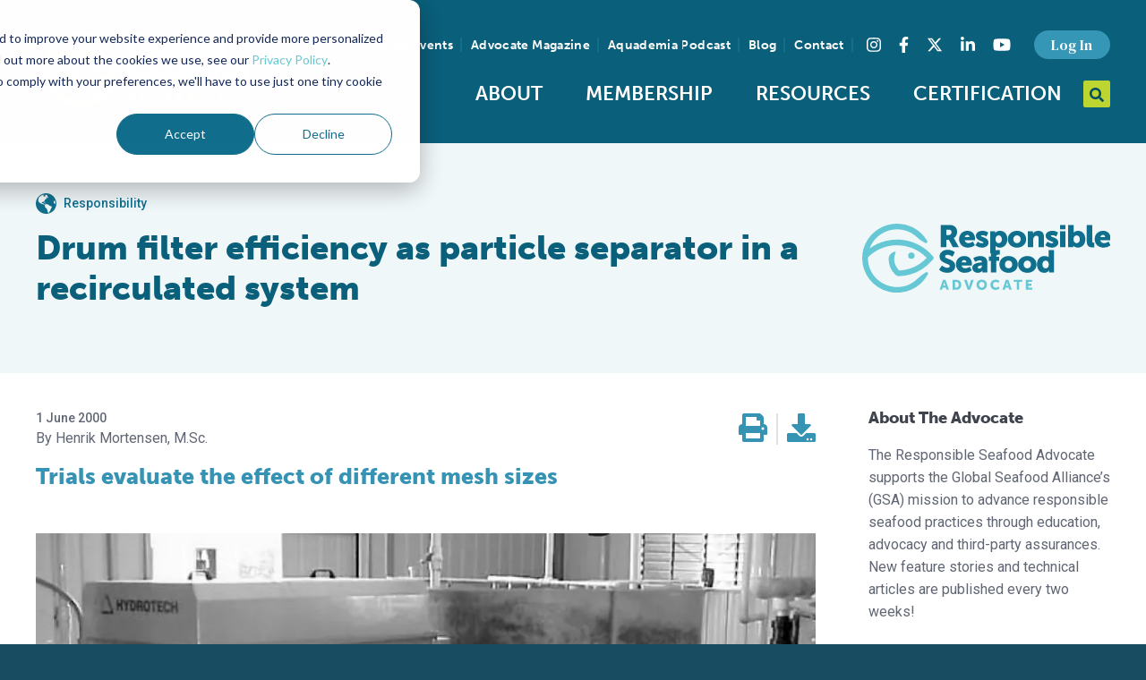

--- FILE ---
content_type: text/html; charset=UTF-8
request_url: https://www.globalseafood.org/advocate/drum-filter-efficiency-as-particle-separator-in-a-recirculated-system/
body_size: 20144
content:
<!doctype html>
<html class="no-js" lang="en-US">
<head>
    <meta charset="UTF-8">

<meta
    name="viewport"
    content="width=device-width, initial-scale=1, shrink-to-fit=no"
    >

<meta
    name="format-detection"
    content="telephone=no"
    >

<link
    rel="dns-prefetch"
    href="https://www.youtube.com"
    >

<link
    rel="dns-prefetch"
    href="https://www.vimeo.com"
    >

<link
    rel="dns-prefetch"
    href="https://fonts.googleapis.com"
    >

<link
    rel="dns-prefetch"
    href="https://use.fontawesome.com"
    >

<link
    rel="dns-prefetch"
    href="https://use.typekit.net"
    >

<link
    rel="dns-prefetch"
    href="https://p.typekit.net"
    >

<link
    rel="preconnect"
    href="https://fonts.gstatic.com"
    crossorigin
    >

<link
    rel="preconnect"
    href="https://use.typekit.net"
    crossorigin
    >

<link
    rel="apple-touch-icon"
    sizes="180x180"
    href="/apple-touch-icon.png"
    >

<link
    rel="icon"
    type="image/png"
    sizes="32x32"
    href="/favicon-32x32.png"
    >

<link
    rel="icon"
    type="image/png"
    sizes="16x16"
    href="/favicon-16x16.png"
    >

<link
    rel="manifest"
    href="/site.webmanifest"
    >

<link
    rel="mask-icon"
    href="/safari-pinned-tab.svg"
    color="#bcd530"
    >

<link
    rel="shortcut icon"
    href="/favicon.ico"
    >

<meta
    name="msapplication-TileColor"
    content="#0a5f7a"
    >

<meta
    name="msapplication-config"
    content="/browserconfig.xml"
    >

<meta
    name="theme-color"
    content="#0a5f7a"
    >

    <link
        rel="preload"
        href="https://use.typekit.net/beu4jnv.css"
        as="style"
        >

    <link
        rel="preconnect"
        href="https://fonts.googleapis.com"
        >

    <link
        rel="preconnect"
        href="https://fonts.gstatic.com"
        crossorigin
        >

    <link
        href="https://fonts.googleapis.com/css2?family=DM+Serif+Text&family=Roboto:wght@400;500;700&display=swap"
        rel="stylesheet"
        >

    <link
        rel="stylesheet"
        href="https://use.typekit.net/beu4jnv.css"
        >

    <link
        rel="stylesheet"
        href="/assets/build/vendor.min.css?cec747968743d3e2cb557f1a8b6d3bf0"
        >

    <link
        rel="stylesheet"
        href="/assets/build/app.min.css?cec747968743d3e2cb557f1a8b6d3bf0"
        >
    <link
        rel="stylesheet"
        href="https://cdn.jsdelivr.net/npm/swiper@11/swiper-bundle.min.css"
        />

        <script src="https://cdn.jsdelivr.net/npm/swiper@11/swiper-bundle.min.js"></script>

        <!-- New GTM Script -->
        <script async src="https://www.googletagmanager.com/gtag/js?id=G-FBN35JSM4H"></script>
        <script>
        window.dataLayer = window.dataLayer || [];
        function gtag(){dataLayer.push(arguments);}
        gtag('js', new Date());

        gtag('config', 'G-FBN35JSM4H');
        </script>

    <script src="https://d2wy8f7a9ursnm.cloudfront.net/v7/bugsnag.min.js"></script>
    <script>
        Bugsnag.start({
            apiKey: 'b7ca36c5ecac11d9e1e20d89c7d8c13c',
            releaseStage: 'production',
        });
    </script>
    <script>
        window.App = {
            post: {},
        };

        // Ready queue helper
        // Provides a way of queuing ready callbacks, before jQuery is available.
        window.$ready = (function () {
            var queue = [];

            var ready = function (onReady) {
                queue.push(onReady);
            };

            ready.queue = queue;

            return ready;
        })();
    </script>

    <meta name='robots' content='index, follow, max-image-preview:large, max-snippet:-1, max-video-preview:-1' />

	<!-- This site is optimized with the Yoast SEO plugin v26.8 - https://yoast.com/product/yoast-seo-wordpress/ -->
	<title>Drum filter efficiency as particle separator in a recirculated system - Responsible Seafood Advocate</title>
	<meta name="description" content="Drum filters have been shown to be efficient in tests, although the effect of using different mesh sizes has not been clearly determined." />
	<link rel="canonical" href="https://www.globalseafood.org/advocate/drum-filter-efficiency-as-particle-separator-in-a-recirculated-system/" />
	<meta property="og:locale" content="en_US" />
	<meta property="og:type" content="article" />
	<meta property="og:title" content="Drum filter efficiency as particle separator in a recirculated system - Responsible Seafood Advocate" />
	<meta property="og:description" content="Drum filters have been shown to be efficient in tests, although the effect of using different mesh sizes has not been clearly determined." />
	<meta property="og:url" content="https://www.globalseafood.org/advocate/drum-filter-efficiency-as-particle-separator-in-a-recirculated-system/" />
	<meta property="og:site_name" content="Global Seafood Alliance" />
	<meta property="article:publisher" content="https://www.facebook.com/seafoodalliance/" />
	<meta property="article:modified_time" content="2024-04-25T14:43:25+00:00" />
	<meta property="og:image" content="https://www.globalseafood.org/wp-content/uploads/2000/06/Mortensenpic1.jpg" />
	<meta property="og:image:width" content="960" />
	<meta property="og:image:height" content="478" />
	<meta property="og:image:type" content="image/jpeg" />
	<meta name="twitter:card" content="summary_large_image" />
	<meta name="twitter:site" content="@GSA_Seafood" />
	<script type="application/ld+json" class="yoast-schema-graph">{"@context":"https://schema.org","@graph":[{"@type":"WebPage","@id":"https://www.globalseafood.org/advocate/drum-filter-efficiency-as-particle-separator-in-a-recirculated-system/","url":"https://www.globalseafood.org/advocate/drum-filter-efficiency-as-particle-separator-in-a-recirculated-system/","name":"Drum filter efficiency as particle separator in a recirculated system - Responsible Seafood Advocate","isPartOf":{"@id":"https://www.globalseafood.org/#website"},"primaryImageOfPage":{"@id":"https://www.globalseafood.org/advocate/drum-filter-efficiency-as-particle-separator-in-a-recirculated-system/#primaryimage"},"image":{"@id":"https://www.globalseafood.org/advocate/drum-filter-efficiency-as-particle-separator-in-a-recirculated-system/#primaryimage"},"thumbnailUrl":"https://www.globalseafood.org/wp-content/uploads/2000/06/Mortensenpic1.jpg","datePublished":"2000-06-01T15:56:03+00:00","dateModified":"2024-04-25T14:43:25+00:00","description":"Drum filters have been shown to be efficient in tests, although the effect of using different mesh sizes has not been clearly determined.","breadcrumb":{"@id":"https://www.globalseafood.org/advocate/drum-filter-efficiency-as-particle-separator-in-a-recirculated-system/#breadcrumb"},"inLanguage":"en-US","potentialAction":[{"@type":"ReadAction","target":["https://www.globalseafood.org/advocate/drum-filter-efficiency-as-particle-separator-in-a-recirculated-system/"]}]},{"@type":"ImageObject","inLanguage":"en-US","@id":"https://www.globalseafood.org/advocate/drum-filter-efficiency-as-particle-separator-in-a-recirculated-system/#primaryimage","url":"https://www.globalseafood.org/wp-content/uploads/2000/06/Mortensenpic1.jpg","contentUrl":"https://www.globalseafood.org/wp-content/uploads/2000/06/Mortensenpic1.jpg","width":960,"height":478,"caption":"Drum filter (left) for solids removal from a recirculating system."},{"@type":"BreadcrumbList","@id":"https://www.globalseafood.org/advocate/drum-filter-efficiency-as-particle-separator-in-a-recirculated-system/#breadcrumb","itemListElement":[{"@type":"ListItem","position":1,"name":"Home","item":"https://www.globalseafood.org/"},{"@type":"ListItem","position":2,"name":"Advocate","item":"https://www.globalseafood.org/advocate/"},{"@type":"ListItem","position":3,"name":"Drum filter efficiency as particle separator in a recirculated system"}]},{"@type":"WebSite","@id":"https://www.globalseafood.org/#website","url":"https://www.globalseafood.org/","name":"Global Seafood Alliance","description":"An international non-profit organization committed to feeding the world through responsible, sustainable aquaculture.","publisher":{"@id":"https://www.globalseafood.org/#organization"},"potentialAction":[{"@type":"SearchAction","target":{"@type":"EntryPoint","urlTemplate":"https://www.globalseafood.org/?s={search_term_string}"},"query-input":{"@type":"PropertyValueSpecification","valueRequired":true,"valueName":"search_term_string"}}],"inLanguage":"en-US"},{"@type":"Organization","@id":"https://www.globalseafood.org/#organization","name":"Global Seafood Alliance","url":"https://www.globalseafood.org/","logo":{"@type":"ImageObject","inLanguage":"en-US","@id":"https://www.globalseafood.org/#/schema/logo/image/","url":"https://www.globalseafood.org/wp-content/uploads/2021/06/gsa-logo-dark.svg","contentUrl":"https://www.globalseafood.org/wp-content/uploads/2021/06/gsa-logo-dark.svg","width":509,"height":196,"caption":"Global Seafood Alliance"},"image":{"@id":"https://www.globalseafood.org/#/schema/logo/image/"},"sameAs":["https://www.facebook.com/seafoodalliance/","https://x.com/GSA_Seafood","https://www.instagram.com/seafoodalliance/","https://www.linkedin.com/company/seafoodalliance/","https://www.youtube.com/c/GlobalSeafoodAlliance"]}]}</script>
	<!-- / Yoast SEO plugin. -->


<link rel='dns-prefetch' href='//js.hs-scripts.com' />
<link rel="alternate" type="application/rss+xml" title="Global Seafood Alliance &raquo; Feed" href="https://www.globalseafood.org/feed/" />
<link rel="alternate" type="application/rss+xml" title="Global Seafood Alliance &raquo; Comments Feed" href="https://www.globalseafood.org/comments/feed/" />
<link rel="alternate" title="oEmbed (JSON)" type="application/json+oembed" href="https://www.globalseafood.org/wp-json/oembed/1.0/embed?url=https%3A%2F%2Fwww.globalseafood.org%2Fadvocate%2Fdrum-filter-efficiency-as-particle-separator-in-a-recirculated-system%2F" />
<link rel="alternate" title="oEmbed (XML)" type="text/xml+oembed" href="https://www.globalseafood.org/wp-json/oembed/1.0/embed?url=https%3A%2F%2Fwww.globalseafood.org%2Fadvocate%2Fdrum-filter-efficiency-as-particle-separator-in-a-recirculated-system%2F&#038;format=xml" />
<style id='wp-img-auto-sizes-contain-inline-css' type='text/css'>
img:is([sizes=auto i],[sizes^="auto," i]){contain-intrinsic-size:3000px 1500px}
/*# sourceURL=wp-img-auto-sizes-contain-inline-css */
</style>
<style id='classic-theme-styles-inline-css' type='text/css'>
/*! This file is auto-generated */
.wp-block-button__link{color:#fff;background-color:#32373c;border-radius:9999px;box-shadow:none;text-decoration:none;padding:calc(.667em + 2px) calc(1.333em + 2px);font-size:1.125em}.wp-block-file__button{background:#32373c;color:#fff;text-decoration:none}
/*# sourceURL=/wp-includes/css/classic-themes.min.css */
</style>
<link rel='stylesheet' id='secondline-psb-subscribe-button-styles-css' href='https://www.globalseafood.org/wp-content/plugins/podcast-subscribe-buttons/assets/css/secondline-psb-styles.css?ver=5103562767fc73bebbb17db3887f1ceb' type='text/css' media='all' />
<link rel='stylesheet' id='tablepress-default-css' href='https://www.globalseafood.org/wp-content/plugins/tablepress/css/build/default.css?ver=3.2.6' type='text/css' media='all' />
<script type="text/javascript" src="https://www.globalseafood.org/wp-includes/js/jquery/jquery.min.js?ver=3.7.1" id="jquery-core-js"></script>
<script type="text/javascript" id="jquery-core-js-after">
/* <![CDATA[ */
window.$ = jQuery;
//# sourceURL=jquery-core-js-after
/* ]]> */
</script>
<script type="text/javascript" src="https://www.globalseafood.org/wp-includes/js/jquery/jquery-migrate.min.js?ver=3.4.1" id="jquery-migrate-js"></script>
<link rel="https://api.w.org/" href="https://www.globalseafood.org/wp-json/" /><link rel="EditURI" type="application/rsd+xml" title="RSD" href="https://www.globalseafood.org/xmlrpc.php?rsd" />
<link rel='shortlink' href='https://www.globalseafood.org/?p=49255' />

<!-- This site is using AdRotate Professional v5.23.1 to display their advertisements - https://ajdg.solutions/ -->
<!-- AdRotate CSS -->
<style type="text/css" media="screen">
	.g { margin:0px; padding:0px; overflow:hidden; line-height:1; zoom:1; }
	.g img { height:auto; }
	.g-col { position:relative; float:left; }
	.g-col:first-child { margin-left: 0; }
	.g-col:last-child { margin-right: 0; }
	.g-wall { display:block; position:fixed; left:0; top:0; width:100%; height:100%; z-index:-1; }
	.woocommerce-page .g, .bbpress-wrapper .g { margin: 20px auto; clear:both; }
	@media only screen and (max-width: 480px) {
		.g-col, .g-dyn, .g-single { width:100%; margin-left:0; margin-right:0; }
		.woocommerce-page .g, .bbpress-wrapper .g { margin: 10px auto; }
	}
</style>
<!-- /AdRotate CSS -->

			<!-- DO NOT COPY THIS SNIPPET! Start of Page Analytics Tracking for HubSpot WordPress plugin v11.3.37-->
			<script class="hsq-set-content-id" data-content-id="blog-post">
				var _hsq = _hsq || [];
				_hsq.push(["setContentType", "blog-post"]);
			</script>
			<!-- DO NOT COPY THIS SNIPPET! End of Page Analytics Tracking for HubSpot WordPress plugin -->
			<!-- Stream WordPress user activity plugin v4.1.1 -->

    <script
        src="https://kit.fontawesome.com/cfd90e9519.js"
        crossorigin="anonymous"
        ></script>

    <script>var urlencSiteName = 'Global+Seafood+Alliance';</script>
<style id='global-styles-inline-css' type='text/css'>
:root{--wp--preset--aspect-ratio--square: 1;--wp--preset--aspect-ratio--4-3: 4/3;--wp--preset--aspect-ratio--3-4: 3/4;--wp--preset--aspect-ratio--3-2: 3/2;--wp--preset--aspect-ratio--2-3: 2/3;--wp--preset--aspect-ratio--16-9: 16/9;--wp--preset--aspect-ratio--9-16: 9/16;--wp--preset--color--black: #000000;--wp--preset--color--cyan-bluish-gray: #abb8c3;--wp--preset--color--white: #ffffff;--wp--preset--color--pale-pink: #f78da7;--wp--preset--color--vivid-red: #cf2e2e;--wp--preset--color--luminous-vivid-orange: #ff6900;--wp--preset--color--luminous-vivid-amber: #fcb900;--wp--preset--color--light-green-cyan: #7bdcb5;--wp--preset--color--vivid-green-cyan: #00d084;--wp--preset--color--pale-cyan-blue: #8ed1fc;--wp--preset--color--vivid-cyan-blue: #0693e3;--wp--preset--color--vivid-purple: #9b51e0;--wp--preset--gradient--vivid-cyan-blue-to-vivid-purple: linear-gradient(135deg,rgb(6,147,227) 0%,rgb(155,81,224) 100%);--wp--preset--gradient--light-green-cyan-to-vivid-green-cyan: linear-gradient(135deg,rgb(122,220,180) 0%,rgb(0,208,130) 100%);--wp--preset--gradient--luminous-vivid-amber-to-luminous-vivid-orange: linear-gradient(135deg,rgb(252,185,0) 0%,rgb(255,105,0) 100%);--wp--preset--gradient--luminous-vivid-orange-to-vivid-red: linear-gradient(135deg,rgb(255,105,0) 0%,rgb(207,46,46) 100%);--wp--preset--gradient--very-light-gray-to-cyan-bluish-gray: linear-gradient(135deg,rgb(238,238,238) 0%,rgb(169,184,195) 100%);--wp--preset--gradient--cool-to-warm-spectrum: linear-gradient(135deg,rgb(74,234,220) 0%,rgb(151,120,209) 20%,rgb(207,42,186) 40%,rgb(238,44,130) 60%,rgb(251,105,98) 80%,rgb(254,248,76) 100%);--wp--preset--gradient--blush-light-purple: linear-gradient(135deg,rgb(255,206,236) 0%,rgb(152,150,240) 100%);--wp--preset--gradient--blush-bordeaux: linear-gradient(135deg,rgb(254,205,165) 0%,rgb(254,45,45) 50%,rgb(107,0,62) 100%);--wp--preset--gradient--luminous-dusk: linear-gradient(135deg,rgb(255,203,112) 0%,rgb(199,81,192) 50%,rgb(65,88,208) 100%);--wp--preset--gradient--pale-ocean: linear-gradient(135deg,rgb(255,245,203) 0%,rgb(182,227,212) 50%,rgb(51,167,181) 100%);--wp--preset--gradient--electric-grass: linear-gradient(135deg,rgb(202,248,128) 0%,rgb(113,206,126) 100%);--wp--preset--gradient--midnight: linear-gradient(135deg,rgb(2,3,129) 0%,rgb(40,116,252) 100%);--wp--preset--font-size--small: 13px;--wp--preset--font-size--medium: 20px;--wp--preset--font-size--large: 36px;--wp--preset--font-size--x-large: 42px;--wp--preset--spacing--20: 0.44rem;--wp--preset--spacing--30: 0.67rem;--wp--preset--spacing--40: 1rem;--wp--preset--spacing--50: 1.5rem;--wp--preset--spacing--60: 2.25rem;--wp--preset--spacing--70: 3.38rem;--wp--preset--spacing--80: 5.06rem;--wp--preset--shadow--natural: 6px 6px 9px rgba(0, 0, 0, 0.2);--wp--preset--shadow--deep: 12px 12px 50px rgba(0, 0, 0, 0.4);--wp--preset--shadow--sharp: 6px 6px 0px rgba(0, 0, 0, 0.2);--wp--preset--shadow--outlined: 6px 6px 0px -3px rgb(255, 255, 255), 6px 6px rgb(0, 0, 0);--wp--preset--shadow--crisp: 6px 6px 0px rgb(0, 0, 0);}:where(.is-layout-flex){gap: 0.5em;}:where(.is-layout-grid){gap: 0.5em;}body .is-layout-flex{display: flex;}.is-layout-flex{flex-wrap: wrap;align-items: center;}.is-layout-flex > :is(*, div){margin: 0;}body .is-layout-grid{display: grid;}.is-layout-grid > :is(*, div){margin: 0;}:where(.wp-block-columns.is-layout-flex){gap: 2em;}:where(.wp-block-columns.is-layout-grid){gap: 2em;}:where(.wp-block-post-template.is-layout-flex){gap: 1.25em;}:where(.wp-block-post-template.is-layout-grid){gap: 1.25em;}.has-black-color{color: var(--wp--preset--color--black) !important;}.has-cyan-bluish-gray-color{color: var(--wp--preset--color--cyan-bluish-gray) !important;}.has-white-color{color: var(--wp--preset--color--white) !important;}.has-pale-pink-color{color: var(--wp--preset--color--pale-pink) !important;}.has-vivid-red-color{color: var(--wp--preset--color--vivid-red) !important;}.has-luminous-vivid-orange-color{color: var(--wp--preset--color--luminous-vivid-orange) !important;}.has-luminous-vivid-amber-color{color: var(--wp--preset--color--luminous-vivid-amber) !important;}.has-light-green-cyan-color{color: var(--wp--preset--color--light-green-cyan) !important;}.has-vivid-green-cyan-color{color: var(--wp--preset--color--vivid-green-cyan) !important;}.has-pale-cyan-blue-color{color: var(--wp--preset--color--pale-cyan-blue) !important;}.has-vivid-cyan-blue-color{color: var(--wp--preset--color--vivid-cyan-blue) !important;}.has-vivid-purple-color{color: var(--wp--preset--color--vivid-purple) !important;}.has-black-background-color{background-color: var(--wp--preset--color--black) !important;}.has-cyan-bluish-gray-background-color{background-color: var(--wp--preset--color--cyan-bluish-gray) !important;}.has-white-background-color{background-color: var(--wp--preset--color--white) !important;}.has-pale-pink-background-color{background-color: var(--wp--preset--color--pale-pink) !important;}.has-vivid-red-background-color{background-color: var(--wp--preset--color--vivid-red) !important;}.has-luminous-vivid-orange-background-color{background-color: var(--wp--preset--color--luminous-vivid-orange) !important;}.has-luminous-vivid-amber-background-color{background-color: var(--wp--preset--color--luminous-vivid-amber) !important;}.has-light-green-cyan-background-color{background-color: var(--wp--preset--color--light-green-cyan) !important;}.has-vivid-green-cyan-background-color{background-color: var(--wp--preset--color--vivid-green-cyan) !important;}.has-pale-cyan-blue-background-color{background-color: var(--wp--preset--color--pale-cyan-blue) !important;}.has-vivid-cyan-blue-background-color{background-color: var(--wp--preset--color--vivid-cyan-blue) !important;}.has-vivid-purple-background-color{background-color: var(--wp--preset--color--vivid-purple) !important;}.has-black-border-color{border-color: var(--wp--preset--color--black) !important;}.has-cyan-bluish-gray-border-color{border-color: var(--wp--preset--color--cyan-bluish-gray) !important;}.has-white-border-color{border-color: var(--wp--preset--color--white) !important;}.has-pale-pink-border-color{border-color: var(--wp--preset--color--pale-pink) !important;}.has-vivid-red-border-color{border-color: var(--wp--preset--color--vivid-red) !important;}.has-luminous-vivid-orange-border-color{border-color: var(--wp--preset--color--luminous-vivid-orange) !important;}.has-luminous-vivid-amber-border-color{border-color: var(--wp--preset--color--luminous-vivid-amber) !important;}.has-light-green-cyan-border-color{border-color: var(--wp--preset--color--light-green-cyan) !important;}.has-vivid-green-cyan-border-color{border-color: var(--wp--preset--color--vivid-green-cyan) !important;}.has-pale-cyan-blue-border-color{border-color: var(--wp--preset--color--pale-cyan-blue) !important;}.has-vivid-cyan-blue-border-color{border-color: var(--wp--preset--color--vivid-cyan-blue) !important;}.has-vivid-purple-border-color{border-color: var(--wp--preset--color--vivid-purple) !important;}.has-vivid-cyan-blue-to-vivid-purple-gradient-background{background: var(--wp--preset--gradient--vivid-cyan-blue-to-vivid-purple) !important;}.has-light-green-cyan-to-vivid-green-cyan-gradient-background{background: var(--wp--preset--gradient--light-green-cyan-to-vivid-green-cyan) !important;}.has-luminous-vivid-amber-to-luminous-vivid-orange-gradient-background{background: var(--wp--preset--gradient--luminous-vivid-amber-to-luminous-vivid-orange) !important;}.has-luminous-vivid-orange-to-vivid-red-gradient-background{background: var(--wp--preset--gradient--luminous-vivid-orange-to-vivid-red) !important;}.has-very-light-gray-to-cyan-bluish-gray-gradient-background{background: var(--wp--preset--gradient--very-light-gray-to-cyan-bluish-gray) !important;}.has-cool-to-warm-spectrum-gradient-background{background: var(--wp--preset--gradient--cool-to-warm-spectrum) !important;}.has-blush-light-purple-gradient-background{background: var(--wp--preset--gradient--blush-light-purple) !important;}.has-blush-bordeaux-gradient-background{background: var(--wp--preset--gradient--blush-bordeaux) !important;}.has-luminous-dusk-gradient-background{background: var(--wp--preset--gradient--luminous-dusk) !important;}.has-pale-ocean-gradient-background{background: var(--wp--preset--gradient--pale-ocean) !important;}.has-electric-grass-gradient-background{background: var(--wp--preset--gradient--electric-grass) !important;}.has-midnight-gradient-background{background: var(--wp--preset--gradient--midnight) !important;}.has-small-font-size{font-size: var(--wp--preset--font-size--small) !important;}.has-medium-font-size{font-size: var(--wp--preset--font-size--medium) !important;}.has-large-font-size{font-size: var(--wp--preset--font-size--large) !important;}.has-x-large-font-size{font-size: var(--wp--preset--font-size--x-large) !important;}
/*# sourceURL=global-styles-inline-css */
</style>
</head>
<body class="wp-singular advocate-template-default single single-advocate postid-49255 wp-theme-site logged-in" data-hash="66249a105506ddd76fbb9a5c6cb0bb9d94ea72237a872bc3978e78cc0d24222b516b8b503086ec3879a55c77d4b98a3c">
<div
    class="layout-site-wrapper"
    id="top"
    >
    <header class="layout-header layout-wrapper">
        <div class="layout-container container-fluid">
            <div class="row justify-content-center align-items-center">
                <div class="col-6 col-lg-3">
                    <div class="layout-logo">
                        <a
                            href="https://www.globalseafood.org"
                            title="To Homepage"
                            >
                            <img
                                src="/assets/img/branding/gsa-logo-light.svg"
                                alt="Global Seafood Alliance Logo"
                                title="Global Seafood Alliance"
                                class="site-logo"
                                width="246"
                                height="90"
                                >
                        </a>
                    </div>
                </div>
                <div class="col-6 col-lg-9">
                    <div class="layout-utility">

                        
                        <nav
                            id="navSecondary"
                            class="nav--secondary"
                            aria-label="Secondary"
                            >
                            <ul class="nav">
                                                                    <li
                                        class="menu-item menu-item-cms"
                                        id="menu-item61981"
                                        >
                                        <a href="https://events.globalseafood.org/responsible-seafood-summit">
                                            Summit Events                                        </a>
                                    </li>
                                                                    <li
                                        class="menu-item menu-item-cms"
                                        id="menu-item54748"
                                        >
                                        <a href="https://www.globalseafood.org/advocate/">
                                            Advocate Magazine                                        </a>
                                    </li>
                                                                    <li
                                        class="menu-item menu-item-cms"
                                        id="menu-item54747"
                                        >
                                        <a href="https://www.globalseafood.org/podcast/">
                                            Aquademia Podcast                                        </a>
                                    </li>
                                                                    <li
                                        class="menu-item menu-item-cms"
                                        id="menu-item44438"
                                        >
                                        <a href="https://www.globalseafood.org/blog/">
                                            Blog                                        </a>
                                    </li>
                                                                    <li
                                        class="menu-item menu-item-cms"
                                        id="menu-item44437"
                                        >
                                        <a href="https://www.globalseafood.org/contact/">
                                            Contact                                        </a>
                                    </li>
                                                                                            </ul>
                        </nav>

                        <section class="layout-social-links">
    <h3 class="sr-only">Find us on social media</h3>
    <ul class="nav nav--social-links">
        <li class="instagram nav-item">
            <a
                class="nav-link"
                aria-label="Visit Global Seafood Alliance on Instagram"
                rel="noopener"
                target="_blank"
                href="https://www.instagram.com/seafoodalliance/"
                >
                <span class="sr-only">Instagram</span><i class="fab fa-instagram"></i>
            </a>
        </li>
        <li class="facebook nav-item">
            <a
                class="nav-link"
                aria-label="Visit Global Seafood Alliance on Facebook"
                rel="noopener"
                target="_blank"
                href="https://www.facebook.com/seafoodalliance/"
                >
                <span class="sr-only">Facebook</span><i class="fab fa-facebook-f"></i>
            </a>
        </li>
        <li class="twitter nav-item">
            <a
                class="nav-link"
                aria-label="Visit Global Seafood Alliance on Twitter"
                rel="noopener"
                target="_blank"
                href="https://twitter.com/GSA_Seafood"
                >
                <span class="sr-only">Twitter</span><svg xmlns="http://www.w3.org/2000/svg" height="1em" viewBox="0 0 512 512"><!--! Font Awesome Free 6.4.2 by @fontawesome - https://fontawesome.com License - https://fontawesome.com/license (Commercial License) Copyright 2023 Fonticons, Inc. --><path d="M389.2 48h70.6L305.6 224.2 487 464H345L233.7 318.6 106.5 464H35.8L200.7 275.5 26.8 48H172.4L272.9 180.9 389.2 48zM364.4 421.8h39.1L151.1 88h-42L364.4 421.8z"/></svg>
            </a>
        </li>
        <li class="linkedin nav-item">
            <a
                class="nav-link"
                aria-label="Visit Global Seafood Alliance on LinkedIn"
                rel="noopener"
                target="_blank"
                href="https://www.linkedin.com/company/seafoodalliance/"
                >
                <span class="sr-only">LinkedIn</span><i class="fab fa-linkedin-in"></i>
            </a>
        </li>
        <li class="youtube nav-item">
            <a
                class="nav-link"
                aria-label="Visit Global Seafood Alliance on YouTube"
                rel="noopener"
                target="_blank"
                href="https://www.youtube.com/c/GlobalSeafoodAlliance"
                >
                <span class="sr-only">YouTube</span><i class="fab fa-youtube"></i>
            </a>
        </li>
    </ul>
</section>

                        <nav
                            id="navAccount"
                            class="nav--account"
                            aria-label="Account"
                            >
                            <ul class="nav">
                                <li class="menu-item-static">
                                                                            <a
                                            href="/?option=saml_user_login"
                                            class="btn btn-secondary btn-sm"
                                            role="button"
                                            >
                                            Log In
                                        </a>
                                                                    </li>
                            </ul>
                        </nav>
                    </div>

                    <div class="layout-navbar">
                        <div class="layout-navbar-toggler">
                            <button
                                class="nav-toggler-btn nav-toggler--slider collapsed"
                                type="button"
                                id="mobileNavBtn"
                                aria-controls="navbar-primary-nav"
                                aria-expanded="false"
                                aria-label="Toggle navigation"
                                >
                                <span class="nav-toggler-box">
                                    <span class="nav-toggler-inner"></span>
                                </span>
                                <span class="nav-toggler-text sr-only">Toggle Navigation</span>
                            </button>
                        </div>
                        <nav
                            id="navPrimary"
                            class="nav--primary"
                            aria-label="Main"
                            >
                            <ul id="menu-main-menu" class="nav nav-fill"><li id="menu-item-57528" class="menu-item menu-item-type-custom menu-item-object-custom menu-item-has-children menu-item-57528"><a href="#">About</a>
<ul class="sub-menu">
	<li id="menu-item-12234" class="menu-item menu-item-type-post_type menu-item-object-page menu-item-12234"><a href="https://www.globalseafood.org/about-gsa/">Who We Are</a></li>
	<li id="menu-item-56602" class="menu-item menu-item-type-post_type menu-item-object-page menu-item-56602"><a href="https://www.globalseafood.org/about-gsa/our-history/">Our History</a></li>
	<li id="menu-item-50583" class="menu-item menu-item-type-post_type menu-item-object-page menu-item-50583"><a href="https://www.globalseafood.org/about-gsa/our-team/">Our Team</a></li>
	<li id="menu-item-54911" class="menu-item menu-item-type-post_type menu-item-object-page menu-item-54911"><a href="https://www.globalseafood.org/about-gsa/sustainable-development-goals/">Sustainable Development Goals</a></li>
	<li id="menu-item-59347" class="menu-item menu-item-type-custom menu-item-object-custom menu-item-59347"><a href="https://www.globalseafood.org/about-gsa/our-team/#careers">Careers</a></li>
</ul>
</li>
<li id="menu-item-57529" class="menu-item menu-item-type-custom menu-item-object-custom menu-item-has-children menu-item-57529"><a href="#">Membership</a>
<ul class="sub-menu">
	<li id="menu-item-12228" class="menu-item menu-item-type-post_type menu-item-object-page menu-item-12228"><a href="https://www.globalseafood.org/membership/">Overview</a></li>
	<li id="menu-item-45449" class="menu-item menu-item-type-post_type menu-item-object-page menu-item-45449"><a href="https://www.globalseafood.org/membership/our-members/">Our Members</a></li>
	<li id="menu-item-45448" class="menu-item menu-item-type-post_type menu-item-object-page menu-item-45448"><a href="https://www.globalseafood.org/membership/corporate-membership/">Corporate Membership</a></li>
	<li id="menu-item-65079" class="menu-item menu-item-type-post_type menu-item-object-page menu-item-65079"><a href="https://www.globalseafood.org/membership/membership-faqs/">Membership FAQs</a></li>
</ul>
</li>
<li id="menu-item-54742" class="menu-item menu-item-type-post_type menu-item-object-page menu-item-54742"><a href="https://www.globalseafood.org/education/">Resources</a></li>
<li id="menu-item-54743" class="menu-item menu-item-type-custom menu-item-object-custom menu-item-has-children menu-item-54743"><a href="#">Certification</a>
<ul class="sub-menu">
	<li id="menu-item-68489" class="menu-item menu-item-type-custom menu-item-object-custom menu-item-68489"><a href="https://info.globalseafood.org/get-certified">Get Certified</a></li>
	<li id="menu-item-64807" class="menu-item menu-item-type-custom menu-item-object-custom menu-item-64807"><a href="https://info.globalseafood.org/seafood-processing-with-standards">Seafood Processing Standard</a></li>
	<li id="menu-item-69708" class="menu-item menu-item-type-custom menu-item-object-custom menu-item-69708"><a href="https://info.globalseafood.org/feed">Responsible Feed</a></li>
	<li id="menu-item-54744" class="menu-item menu-item-type-custom menu-item-object-custom menu-item-54744"><a target="_blank" href="https://www.bapcertification.org/">Best Aquaculture Practices</a></li>
	<li id="menu-item-54745" class="menu-item menu-item-type-custom menu-item-object-custom menu-item-54745"><a target="_blank" href="https://bspcertification.org/">Best Seafood Practices</a></li>
	<li id="menu-item-59712" class="menu-item menu-item-type-custom menu-item-object-custom menu-item-59712"><a href="https://bap.globalseafood.org/">For Consumers</a></li>
</ul>
</li>
</ul>                        </nav>

                        <div class="layout-search">
                            <div class="layout-search__inner">
                                <form
                                    id="globalSearchForm"
                                    class="layout-search__form"
                                    action="/"
                                    method="GET"
                                    role="search"
                                    >
                                    <div class="layout-search__drawer">
                                        <label
                                            class="sr-only"
                                            for="globalSearchForm__input"
                                            >
                                            Search query
                                        </label>
                                        <input
                                            id="globalSearchForm__input"
                                            name="s"
                                            class="form-control form-control-sm layout-search__input"
                                            placeholder="Search..."
                                            required
                                            >
                                    </div>
                                    <button
                                        id="globalSearchForm__btn"
                                        class="layout-search__btn btn btn-primary"
                                        type="button"
                                        >
                                        <span class="sr-only">
                                            Open Search
                                        </span>
                                        <span class="layout-search__icon"><i class="fas fa-search"></i></span>
                                    </button>
                                    <button
                                        id="globalSearchForm__btn--open"
                                        class="layout-search__btn btn btn-primary"
                                        style="display: none;"
                                        type="submit"
                                        >
                                        <span class="sr-only">
                                            Submit Search
                                        </span>
                                        <span class="layout-search__icon"><i class="fas fa-search"></i></span>
                                    </button>
                                </form>
                            </div>
                        </div>
                    </div>
                </div>
            </div>
        </div>

        <div class="layout-nav-mobile">
            <nav
                id="navMobile"
                class="nav--mobile"
                aria-label="Main"
                >

                <button
                    id="mobileNavToStart"
                    class="sr-only"
                    >
                    Back to the start of the nav
                </button>

                <div
                    class="nav--mobile--wrapper"
                    aria-labelledby="mobileNavBtn"
                    >

                    <div class="py-3 px-4">
                                                    <a
                                href="/?option=saml_user_login"
                                class="btn btn-secondary btn-sm"
                                role="button"
                                >
                                Log In
                            </a>
                                            </div>

                    <ul id="menu-mobile" class="nav flex-column"><li class="menu-item menu-item-type-custom menu-item-object-custom menu-item-has-children menu-item-57528 primary-menu-item"><a href="#">About</a>
<ul class="sub-menu">
	<li class="menu-item menu-item-type-post_type menu-item-object-page menu-item-12234 primary-menu-item"><a href="https://www.globalseafood.org/about-gsa/">Who We Are</a></li>
	<li class="menu-item menu-item-type-post_type menu-item-object-page menu-item-56602 primary-menu-item"><a href="https://www.globalseafood.org/about-gsa/our-history/">Our History</a></li>
	<li class="menu-item menu-item-type-post_type menu-item-object-page menu-item-50583 primary-menu-item"><a href="https://www.globalseafood.org/about-gsa/our-team/">Our Team</a></li>
	<li class="menu-item menu-item-type-post_type menu-item-object-page menu-item-54911 primary-menu-item"><a href="https://www.globalseafood.org/about-gsa/sustainable-development-goals/">Sustainable Development Goals</a></li>
	<li class="menu-item menu-item-type-custom menu-item-object-custom menu-item-59347 primary-menu-item"><a href="https://www.globalseafood.org/about-gsa/our-team/#careers">Careers</a></li>
</ul>
</li>
<li class="menu-item menu-item-type-custom menu-item-object-custom menu-item-has-children menu-item-57529 primary-menu-item"><a href="#">Membership</a>
<ul class="sub-menu">
	<li class="menu-item menu-item-type-post_type menu-item-object-page menu-item-12228 primary-menu-item"><a href="https://www.globalseafood.org/membership/">Overview</a></li>
	<li class="menu-item menu-item-type-post_type menu-item-object-page menu-item-45449 primary-menu-item"><a href="https://www.globalseafood.org/membership/our-members/">Our Members</a></li>
	<li class="menu-item menu-item-type-post_type menu-item-object-page menu-item-45448 primary-menu-item"><a href="https://www.globalseafood.org/membership/corporate-membership/">Corporate Membership</a></li>
	<li class="menu-item menu-item-type-post_type menu-item-object-page menu-item-65079 primary-menu-item"><a href="https://www.globalseafood.org/membership/membership-faqs/">Membership FAQs</a></li>
</ul>
</li>
<li class="menu-item menu-item-type-post_type menu-item-object-page menu-item-54742 primary-menu-item"><a href="https://www.globalseafood.org/education/">Resources</a></li>
<li class="menu-item menu-item-type-custom menu-item-object-custom menu-item-has-children menu-item-54743 primary-menu-item"><a href="#">Certification</a>
<ul class="sub-menu">
	<li class="menu-item menu-item-type-custom menu-item-object-custom menu-item-68489 primary-menu-item"><a href="https://info.globalseafood.org/get-certified">Get Certified</a></li>
	<li class="menu-item menu-item-type-custom menu-item-object-custom menu-item-64807 primary-menu-item"><a href="https://info.globalseafood.org/seafood-processing-with-standards">Seafood Processing Standard</a></li>
	<li class="menu-item menu-item-type-custom menu-item-object-custom menu-item-69708 primary-menu-item"><a href="https://info.globalseafood.org/feed">Responsible Feed</a></li>
	<li class="menu-item menu-item-type-custom menu-item-object-custom menu-item-54744 primary-menu-item"><a target="_blank" href="https://www.bapcertification.org/">Best Aquaculture Practices</a></li>
	<li class="menu-item menu-item-type-custom menu-item-object-custom menu-item-54745 primary-menu-item"><a target="_blank" href="https://bspcertification.org/">Best Seafood Practices</a></li>
	<li class="menu-item menu-item-type-custom menu-item-object-custom menu-item-59712 primary-menu-item"><a href="https://bap.globalseafood.org/">For Consumers</a></li>
</ul>
</li>
 <li id="menu-item-61981" class="menu-item menu-item-type-custom menu-item-object-custom menu-item-61981 secondary-menu-item"><a target="_blank" href="https://events.globalseafood.org/responsible-seafood-summit">Summit Events</a></li>
<li id="menu-item-54748" class="menu-item menu-item-type-post_type_archive menu-item-object-advocate menu-item-54748 secondary-menu-item"><a href="https://www.globalseafood.org/advocate/">Advocate Magazine</a></li>
<li id="menu-item-54747" class="menu-item menu-item-type-post_type menu-item-object-page menu-item-54747 secondary-menu-item"><a href="https://www.globalseafood.org/podcast/">Aquademia Podcast</a></li>
<li id="menu-item-44438" class="menu-item menu-item-type-post_type menu-item-object-page current_page_parent menu-item-44438 secondary-menu-item"><a href="https://www.globalseafood.org/blog/">Blog</a></li>
<li id="menu-item-44437" class="menu-item menu-item-type-post_type menu-item-object-page menu-item-44437 secondary-menu-item"><a href="https://www.globalseafood.org/contact/">Contact</a></li>
</ul>                </div>

                <button
                    id="mobileNavToEnd"
                    class="sr-only"
                    >
                    Jump to the end of the navigation
                </button>

            </nav>
        </div>
    </header>
<main class="advocate">

    <div class="layout-wrapper advocate-logo d-none d-print-block">
        <div class="layout-container container-fluid">
            <div class="pt-4">
                <img
                    src="/assets/img/branding/advocate-logo.png"
                    alt="Responsible Seafood Advocate"
                    class="logo-print"
                    >
            </div>
        </div>
    </div>

                        
            <article class="layout-wrapper">
                <div class="layout-wrapper layout-hero layout-hero-subpage">
    <div class="layout-container container-fluid">
        <div class="row align-items-center">
            <header class="col-12 col-md-9 advocate__content--header order-1 order-md-0">
                                            <div
                            class="advocate__content--category single-article"
                                                            style="color:#116f8d"
                                                        >

                                                        <img
                                src="https://www.globalseafood.org/wp-content/uploads/2019/12/icon-responsibility.svg"
                                alt="Responsibility"
                                height="20"
                                width="23"
                                >
                            
                            <div class="ml-2">Responsibility</div>

                            <hr class="d-none d-print-block">
                        </div>
                        <h1 class="advocate__content--title">Drum filter efficiency as particle separator in a recirculated system</h1>
                    
                    
                                </header>
            <div class="col-12 col-md-3 d-print-none advocate-intro order-0 order-md-1">
                
    <div class="advocate-intro__logo">
        <a href="/advocate/">
            <img width="780" height="219" src="https://www.globalseafood.org/wp-content/uploads/2021/09/RSA-logo.svg" class="attachment-medium size-medium" alt="Responsible Seafood Advocate logo" loading="eager" decoding="async" fetchpriority="high" />        </a>
    </div>
            </div>
        </div>
    </div>
</div>

                <div class="layout-container container-fluid">
                    <div class="has-sidebar row">
                        <div class="col-12 col-lg-9">

                            <div class="advocate-single advocate__posts advocate__content">

                                <div class="d-flex align-items-center justify-content-between mb-3">
                                    <div class="date-by">
                                        <time datetime="2000-06-01">
                                            1 June 2000                                        </time>
                                                                                                                                                                                    <span class="author">Henrik Mortensen, M.Sc.</span>
                                                                                                                                                                        </div>

                                    <div class="advocate__content--action-buttons d-print-none">
                                        <a
                                            href="#"
                                            role="button"
                                            class="link-print"
                                            title="Print this article"
                                            >
                                            <i
                                                class="fas fa-2x fa-print"
                                                aria-hidden="true"
                                                ></i>
                                        </a>
                                        <span class="border"></span>
                                        <a
                                            href="?savePDF=4302f6f1f06ca8e89e39b7d3d32a324d&article=drum-filter-efficiency-as-particle-separator-in-a-recirculated-system"
                                            role="button"
                                            class="link-savepdf"
                                            target="_blank"
                                            title="Save this article as a PDF"
                                            >
                                            <i
                                                class="fas fa-2x fa-download"
                                                aria-hidden="true"
                                                ></i>
                                        </a>
                                    </div>
                                </div>

                                
<h2>Trials evaluate the effect of different mesh sizes</h2><p>
<figure id="attachment_49260" aria-describedby="figcaption_attachment_49260" class="wp-caption aligncenter" itemscope itemtype="http://schema.org/ImageObject" style="width:960px"><img decoding="async" itemprop="contentURL" class="wp-image-49260 size-full" alt="Drumfilter" width="960" height="478" src="https://www.aquaculturealliance.org/wp-content/uploads/2000/06/Mortensenpic1.jpg" srcset="https://www.globalseafood.org/wp-content/uploads/2000/06/Mortensenpic1.jpg 960w, https://www.globalseafood.org/wp-content/uploads/2000/06/Mortensenpic1-300x149.jpg 300w, https://www.globalseafood.org/wp-content/uploads/2000/06/Mortensenpic1-768x382.jpg 768w, https://www.globalseafood.org/wp-content/uploads/2000/06/Mortensenpic1-400x199.jpg 400w" sizes="(max-width: 960px) 100vw, 960px" /><figcaption id="figcaption_attachment_49260" class="wp-caption-text" itemprop="description">Drum filter (left) for solids removal from a recirculating system.</figcaption></figure>
</p><p>Drum filters have been demonstrated to be efficient in several tests, although the effect of using different mesh sizes has not been clearly determined. An extensive investigations was carried out at DIFTA in a recirculated eel farm in Denmark, as part of a ”blue” label project supported by the Commission of the European Union (Fair CT-9158).</p><h2>Experimental setup</h2><p>The test system included 18 circular tanks, each 450 liters. The hydraulic load of the drum filter was 27 cubic meters per hectare (Hydrotech model HDF1201-1H), and it was directly connected to the fish tanks and two submerged biofilters combined with one trickling filter. Return flow was through oxygen cones. Three different mesh sizes (30, 60 and 100 microns) were tested for one month each. Filter performance was satisfactory during the entire test period. The drumfilters operated in a discontinous mode, in which drum rotation was actuated by a levelstick indicating headloss over the filter cloth. Filtered water was used to rinse the jet system, spraying the particles down into the sludge trough.</p><h2>Results</h2><p>As expected the relative water consumption, as well as the fraction of the recycled water used for spraying, decreased with increasing mesh size, from 200 to 50 liters per kg of feed, and from 0.23 to 0.06 percent of the internal flow (Table 1). Water exchange was satisfactory for a recirculated system.</p><p>
<h2 id="tablepress-1420-name" class="tablepress-table-name tablepress-table-name-id-1420">Mortensen, Relative water consumption for the drumfilte, Table 1</h2>

<table id="tablepress-1420" class="tablepress tablepress-id-1420" aria-labelledby="tablepress-1420-name" aria-describedby="tablepress-1420-description">
<thead>
<tr class="row-1">
	<th class="column-1">Mesh Size</th><th class="column-2">30 micron</th><th class="column-3">60 micron</th><th class="column-4">100 micron</th>
</tr>
</thead>
<tbody class="row-striping row-hover">
<tr class="row-2">
	<td class="column-1">Liter/kg feed</td><td class="column-2">200</td><td class="column-3">100</td><td class="column-4">50</td>
</tr>
<tr class="row-3">
	<td class="column-1">% of recycled water</td><td class="column-2">0.23</td><td class="column-3">0.11</td><td class="column-4">0.06</td>
</tr>
</tbody>
</table>
<span id="tablepress-1420-description" class="tablepress-table-description tablepress-table-description-id-1420">Table 1. Relative water consumption for the drumfilter at a feeding level of 10 kg/day with 30, 60 and 100 micron mesh.</span>
<!-- #tablepress-1420 from cache -->
</p><div class="ad-group"><div class="g g-28"><div class="g-single a-283"><a class="gofollow" data-track="MjgzLDI4LDYw" target="_blank" href="https://info.globalseafood.org/get-certified"><img decoding="async" src="https://www.globalseafood.org/wp-content/uploads/2025/05/BAP_B2B_2025_1050x125.jpg" alt="Ad for BAP" /></a></div></div></div><p> </p><h2>Mass balances for suspended solids, COD, nitrogen and phosphorous</h2><p>Based on measures of internal flow, water consumption of the drum filter and the results of the chemical analyses on samples taken at the end of each test period, the mass balances for suspended solids, COD, nitrogen and phosphorous were determined for the three mesh sizes. Efficiencies were calculated using the energy equation, I = G + R +U + F, where I = feed intake; G = growth; R = respiration; U = Excretion; and F= feces. Efficiency is a measure of how large a fraction of the material in the feed (not used for growth or respiration by the fish) is recovered in the sludge from the drumfilter. Results are shown in Table 2.</p><p>All sludge materials were closely examined to evaluate the origin of particles contained. It should be emphasised that efficiency figures include suspended solids in the form of bacteria flocs from the biological filters, hence the values higher than 100 percent. At 30 microns, 25 percent of total suspended solids were accounted for by the bacterial floc fraction. The true efficiency of suspended solids removal can therefore be estimated to be approximately 75 percent.</p><p>
<h2 id="tablepress-1421-name" class="tablepress-table-name tablepress-table-name-id-1421">Mortensen, Removal efficiencies of drumfilter, Table 2</h2>

<table id="tablepress-1421" class="tablepress tablepress-id-1421" aria-labelledby="tablepress-1421-name" aria-describedby="tablepress-1421-description">
<thead>
<tr class="row-1">
	<th class="column-1">Mesh Size</th><th class="column-2">Suspended Solids</th><th class="column-3">COD</th><th class="column-4">Nitrogen</th><th class="column-5">Phosphorous</th>
</tr>
</thead>
<tbody class="row-striping row-hover">
<tr class="row-2">
	<td class="column-1">30 micron</td><td class="column-2">99%</td><td class="column-3">92%</td><td class="column-4">103%</td><td class="column-5">101%</td>
</tr>
<tr class="row-3">
	<td class="column-1">60 micron</td><td class="column-2">48%</td><td class="column-3">54%</td><td class="column-4">49%</td><td class="column-5">91%</td>
</tr>
<tr class="row-4">
	<td class="column-1">100 micron</td><td class="column-2">21%</td><td class="column-3">20%</td><td class="column-4">24%</td><td class="column-5">47%</td>
</tr>
</tbody>
</table>
<span id="tablepress-1421-description" class="tablepress-table-description tablepress-table-description-id-1421">Table 2. Removal efficiencies of drumfilter with 3 different mesh sizes.</span>
<!-- #tablepress-1421 from cache -->
</p><p> </p><h2>Conclusion</h2><p>Aseries of trials were conducted to evaluate the effect of three different mesh sizes (30, 60, or 100 microns) on the efficiency of a drum filter. Water consumption varied between 0.06 percent (100 micron mesh screen) and 0.23 percent (30 micron mesh screen). Removal efficiency for suspended solids, COD, nitrogen, and phosphorus increased with decreasing mesh size. True efficiency of solids removal (excluding bacterial flocs from biofilters) for the 30 micron mesh was estimated to be approximately 75 percent.</p><p><em>(Editor’s Note: This article was originally published in the June 2000 print edition of the </em>Global Aquaculture Advocate<em>.)</em></p>

                                                                                                                                        <div class="article-cta d-print-none">
                                        <section class="article-cta-wrapper">
                                            <div class="article-cta-membership">
                                                <h2 class="article-cta-heading">Now that you&#039;ve reached the end of the article ...</h2>

                                                <div class="article-cta-content">
                                                    <p class="p1">… please consider supporting GSA’s mission to advance responsible seafood practices through education, advocacy and third-party assurances. The <em>Advocate</em> aims to document the evolution of responsible seafood practices and share the expansive knowledge of our vast network of contributors.</p>
<p class="p1">By becoming a Global Seafood Alliance member, you’re ensuring that all of the pre-competitive work we do through member benefits, resources and events can continue. Individual membership costs just $50 a year.</p>
<p class="p1"><strong>Not a GSA member? Join us.</strong></p>
                                                </div>

                                                <div class="article-cta-button-wrapper">
                                                                                                                                                                    <a
                                                            class="btn btn-primary article-cta-button"
                                                            href="https://www.globalseafood.org/membership/"
                                                            target="_self"
                                                            >
                                                            Support GSA and Become a Member                                                        </a>
                                                                                                    </div>
                                            </div>
                                        </section>
                                    </div>
                                
                                                                    <div class="author-info post-meta">
                                                                                <h4 class="h-postmeta">Author</h4>

                                        <ul class="author-meta">
                                                                                            <li>
                                                                                                                                                                                                                                                                    <img
                                                        src="/assets/img/branding/gsa-logo-mark-teal.svg"
                                                        alt="Henrik Mortensen, M.Sc."
                                                        class="img"
                                                        loading="eager"
                                                        >
                                                    <div class="txt">
                                                        <p class="author">
                                                            Henrik Mortensen, M.Sc.                                                        </p>
                                                        <p>
                                                            Hydrotech AB                                                        </p>
                                                                                                                    <p class="author-eobf">
                                                            <span
                                                                class="eobf"
                                                                data-href="[101,115,46,104,99,101,116,111,114,100,121,104,64,110,101,115,110,101,116,114,111,109,46,107,105,114,110,101,104]"
                                                                >[101,115,46,104,99,101,116,111,114,100,121,104,64,110,101,115,110,101,116,114,111,109,46,107,105,114,110,101,104]</span>
                                                            </p>
                                                                                                            </div>
                                                                                                    </li>
                                                                                    </ul>
                                    </div>
                                
                                <div
                                    class="post-meta d-print-none"
                                    id="share-me"
                                    >
                                    <h4 class="h-postmeta">Share</h4>
<ul class="links">
    <li>
        <a href="mailto:?&subject=Interesting article on Global Seafood Alliance&body=I thought you might find this article interesting.%0D%0A%0D%0A%E2%80%9C%E2%80%9D%0D%0A%0D%0Ahttps%3A%2F%2Fwww.globalseafood.org%2Fadvocate%2Fdrum-filter-efficiency-as-particle-separator-in-a-recirculated-system%2F"
            target="_blank"
            class="e">
            <i class="fas fa-envelope"
                aria-hidden="true"></i>
            <span class="screen-reader-text">Share via Email</span>
        </a>
    </li>
    <li>
        <a href="https://twitter.com/home?status=Drum+filter+efficiency+as+particle+separator+in+a+recirculated+system+https%3A%2F%2Fwww.globalseafood.org%2Fadvocate%2Fdrum-filter-efficiency-as-particle-separator-in-a-recirculated-system%2F+%40GSA_Advocate"
            target="_blank"
            class="t">
            <i class="fab fa-twitter"
                aria-hidden="true"></i>
            <span class="screen-reader-text">Share on Twitter</span>
        </a>
    </li>
    <li>
        <a href="https://www.facebook.com/sharer/sharer.php?u=https%3A%2F%2Fwww.globalseafood.org%2Fadvocate%2Fdrum-filter-efficiency-as-particle-separator-in-a-recirculated-system%2F"
            target="_blank"
            class="f">
            <i class="fab fa-facebook-f"
                aria-hidden="true"></i>
            <span class="screen-reader-text">Share on Facebook</span>
        </a>
    </li>
    <li>
        <a href="https://www.linkedin.com/shareArticle?mini=true&url=https%3A%2F%2Fwww.globalseafood.org%2Fadvocate%2Fdrum-filter-efficiency-as-particle-separator-in-a-recirculated-system%2F&title=Drum+filter+efficiency+as+particle+separator+in+a+recirculated+system&summary=&source="
            target="_blank"
            class="l">
            <i class="fab fa-linkedin-in"
                aria-hidden="true"></i>
            <span class="screen-reader-text">Share on LinkedIn</span>
        </a>
    </li>
</ul>
                                </div>

                                
                                                                    <div class="post-meta tax tags d-print-none">
                                        <h4 class="h-postmeta">Tagged With</h4>
                                        <div class="pt-3">
                                                                                            <a
                                                    href="/advocate/topic/ras"
                                                    class="btn btn-sm btn-advocate-tag mb-3">RAS</a>
                                                                                            <a
                                                    href="/advocate/topic/henrik-mortensen"
                                                    class="btn btn-sm btn-advocate-tag mb-3">Henrik Mortensen</a>
                                                                                            <a
                                                    href="/advocate/topic/drum-filters"
                                                    class="btn btn-sm btn-advocate-tag mb-3">drum filters</a>
                                                                                    </div>
                                    </div>
                                
                                

    <div class="post-meta related-posts d-print-none">
        <h4>Related Posts</h4>

        <div class="row">
                                                                            <div class="col-12 col-md-6 d-flex">
                    <article class="card advocate-article__card">
                        <div
                            class="advocate-article__card--img"
                            style="background-image: url(https://www.globalseafood.org/wp-content/uploads/2018/05/ANESHANSLEY-Pic-1.jpg); border-bottom-color:#174C61;"
                            ></div>
                        <img
                            src="https://www.globalseafood.org/wp-content/uploads/2018/05/ANESHANSLEY-Pic-1.jpg"
                            alt="Article image for Connecticut ‘urban fish farm’ leans on RAS to produce branzino"
                            class="sr-only"
                            loading="lazy"
                            >
                        <div
                            class="card-body advocate-article__card--body"
                            >
                            <p
                                class="advocate-article__card--category"
                                                                    style="color:#174C61"
                                                                >
                                Innovation &amp; Investment                            </p>
                            <h3 class="card-title advocate-article__card--title">
                                <a href="https://www.globalseafood.org/advocate/connecticut-urban-fish-farm-leans-on-ras-to-produce-branzino/">Connecticut ‘urban fish farm’ leans on RAS to produce branzino</a>
                            </h3>
                            <div class="card-text advocate-article__card--text">
                                <p>The Ideal Fish “urban fish farm” in Connecticut is producing branzino, or European sea bass, using RAS technology. Learn about this project from the company that designed and supported it: Pentair Aquatic Eco-Systems.<span class='excerpt-more'>&nbsp;</span></p>
                            </div>
                        </div>
                    </article>
                </div>
                                                                                            <div class="col-12 col-md-6 d-flex">
                    <article class="card advocate-article__card">
                        <div
                            class="advocate-article__card--img"
                            style="background-image: url(https://www.globalseafood.org/wp-content/uploads/2014/11/LOSORDOpic1.jpg); border-bottom-color:#116f8d;"
                            ></div>
                        <img
                            src="https://www.globalseafood.org/wp-content/uploads/2014/11/LOSORDOpic1.jpg"
                            alt="Article image for Geotextile bag, flocculant technology capture RAS waste"
                            class="sr-only"
                            loading="lazy"
                            >
                        <div
                            class="card-body advocate-article__card--body"
                            >
                            <p
                                class="advocate-article__card--category"
                                                                    style="color:#116f8d"
                                                                >
                                Responsibility                            </p>
                            <h3 class="card-title advocate-article__card--title">
                                <a href="https://www.globalseafood.org/advocate/geotextile-bag-flocculant-technology-capture-ras-waste/">Geotextile bag, flocculant technology capture RAS waste</a>
                            </h3>
                            <div class="card-text advocate-article__card--text">
                                <p>Geotextile bags used in combination with polymer flocculant aid chemicals can provide effective primary treatment of recirculating aquaculture system effluent. Much of the suspended solids that carry the majority of the organic load within the effluent can be captured by these systems.<span class='excerpt-more'>&nbsp;</span></p>
                            </div>
                        </div>
                    </article>
                </div>
                                                                                            <div class="col-12 col-md-6 d-flex">
                    <article class="card advocate-article__card">
                        <div
                            class="advocate-article__card--img"
                            style="background-image: url(https://www.globalseafood.org/wp-content/uploads/2001/06/Kamstrapic1.jpg); border-bottom-color:#dfb036;"
                            ></div>
                        <img
                            src="https://www.globalseafood.org/wp-content/uploads/2001/06/Kamstrapic1.jpg"
                            alt="Article image for Top eel farm upgrades effluent treatment in Netherlands"
                            class="sr-only"
                            loading="lazy"
                            >
                        <div
                            class="card-body advocate-article__card--body"
                            >
                            <p
                                class="advocate-article__card--category"
                                                                    style="color:#dfb036"
                                                                >
                                Intelligence                            </p>
                            <h3 class="card-title advocate-article__card--title">
                                <a href="https://www.globalseafood.org/advocate/top-eel-farm-upgrades-effluent-treatment-in-netherlands/">Top eel farm upgrades effluent treatment in Netherlands</a>
                            </h3>
                            <div class="card-text advocate-article__card--text">
                                <p>The largest eel farm in the Netherlands, Nijvis, invested in an expanded, state-of-the-art effluent treatment system.<span class='excerpt-more'>&nbsp;</span></p>
                            </div>
                        </div>
                    </article>
                </div>
                                                                                            <div class="col-12 col-md-6 d-flex">
                    <article class="card advocate-article__card">
                        <div
                            class="advocate-article__card--img"
                            style="background-image: url(https://www.globalseafood.org/wp-content/uploads/2014/05/LOSORDOpic1-916x1024.jpg); border-bottom-color:#174C61;"
                            ></div>
                        <img
                            src="https://www.globalseafood.org/wp-content/uploads/2014/05/LOSORDOpic1-916x1024.jpg"
                            alt="Article image for Unit processes in RAS systems"
                            class="sr-only"
                            loading="lazy"
                            >
                        <div
                            class="card-body advocate-article__card--body"
                            >
                            <p
                                class="advocate-article__card--category"
                                                                    style="color:#174C61"
                                                                >
                                Innovation &amp; Investment                            </p>
                            <h3 class="card-title advocate-article__card--title">
                                <a href="https://www.globalseafood.org/advocate/unit-processes-in-ras-systems/">Unit processes in RAS systems</a>
                            </h3>
                            <div class="card-text advocate-article__card--text">
                                <p>For most effective use, water should have low turbidity and high U.V. transmittance, with ultraviolet dosage tuned to the target organisms. Low-pressure/high-output amalgam U.V. lamps are often used in RAS systems.<span class='excerpt-more'>&nbsp;</span></p>
                            </div>
                        </div>
                    </article>
                </div>
                            
                    </div>
    </div>
                            </div>

                        </div>
                        <div class="col-12 col-lg-3">
                            <aside class="advocate__sidebar d-print-none">

                                <div class="widget">
                <h4 class="widget__title">About The Advocate</h4>
                <p class="widget__text">The Responsible Seafood Advocate supports the Global Seafood Alliance’s (GSA) mission to advance responsible seafood practices through education, advocacy and third-party assurances. New feature stories and technical articles are published every two weeks! </p>
                <p>
                    <a
                        href="https://www.globalseafood.org/about-the-advocate/"
                        class="widget__link"
                        >
                        Learn More                    </a>
                </p>
            </div>
            
    <div class="widget widget-search">
        <span class="sr-only">Search Responsible Seafood Advocate</span>
        
<form role="search" method="get" class="search-form" action="/">
	<div>
		<label class="screen-reader-text" for="s">Search Responsible Seafood Advocate</label>
		<input type="text" value="" name="s" id="s" placeholder="Search">
		<input type="hidden" name="post_type" value="advocate">
		<input type="hidden" name="cat" value="">
		<button type="submit" id="search-submit" class="btn btn-primary search-submit form-submit">
			<span>Search</span>
			<i class="fas fa-search"></i>
		</button>
	</div>
</form>
    </div>

                <div class="widget ad-unit">
            <div class="g g-3"><div class="g-single a-288"><a class="gofollow" data-track="Mjg4LDMsNjA=" target="_blank" href="https://bspcertification.org/"><img src="https://www.globalseafood.org/wp-content/uploads/2025/07/BSP_B2B_2025_350x500.jpg" alt="Ad for [Responsible sourcing]" /></a></div></div>        </div>
    
    
            <div class="advertising-callout">
            <h4>Sponsorship Opportunities</h4>
            <a
                class="btn btn-sm btn-primary"
                href="https://www.globalseafood.org/wp-content/uploads/2025/04/Summit-2025-sponsorship-one-pager.pdf"
                target="_blank"
                >
                2025 Summit Sponsorship            </a>
        </div>
    

            <div class="widget">
            <h4 class="widget__title">Categories</h4>
            <div class="list-group list-group-flush widget__categories-list-group">
                                                            <a
                            href="https://www.globalseafood.org/advocate/category/aquafeeds/"
                            class="list-group-item list-group-item-action "
                                                            style="color:#bcd530"
                                                        >
                                                            <img
                                    src="https://www.globalseafood.org/wp-content/uploads/2019/12/icon-aquafeeds.svg"
                                    alt="Aquafeeds"
                                    class="widget__categories-list-group--icon"
                                    loading="lazy"
                                    >
                                                        <span class="d-inline-block">Aquafeeds</span>
                            <i class="fas fa-chevron-right widget__categories-list-group--arrow"></i>
                        </a>
                                                                                <a
                            href="https://www.globalseafood.org/advocate/category/fisheries/"
                            class="list-group-item list-group-item-action "
                                                            style="color:#4B2E83"
                                                        >
                                                            <img
                                    src="https://www.globalseafood.org/wp-content/uploads/2022/11/fisheries-icon-1.svg"
                                    alt="Fisheries"
                                    class="widget__categories-list-group--icon"
                                    loading="lazy"
                                    >
                                                        <span class="d-inline-block">Fisheries</span>
                            <i class="fas fa-chevron-right widget__categories-list-group--arrow"></i>
                        </a>
                                                                                <a
                            href="https://www.globalseafood.org/advocate/category/from-our-sponsors/"
                            class="list-group-item list-group-item-action "
                                                            style="color:#e45e5e"
                                                        >
                                                            <img
                                    src="https://www.globalseafood.org/wp-content/uploads/2022/01/megaphone-solid-red.svg"
                                    alt="From Our Sponsors"
                                    class="widget__categories-list-group--icon"
                                    loading="lazy"
                                    >
                                                        <span class="d-inline-block">From Our Sponsors</span>
                            <i class="fas fa-chevron-right widget__categories-list-group--arrow"></i>
                        </a>
                                                                                <a
                            href="https://www.globalseafood.org/advocate/category/health-and-welfare/"
                            class="list-group-item list-group-item-action "
                                                            style="color:#3793b4"
                                                        >
                                                            <img
                                    src="https://www.globalseafood.org/wp-content/uploads/2019/12/icon-health-and-welfare.svg"
                                    alt="Health &amp; Welfare"
                                    class="widget__categories-list-group--icon"
                                    loading="lazy"
                                    >
                                                        <span class="d-inline-block">Health &amp; Welfare</span>
                            <i class="fas fa-chevron-right widget__categories-list-group--arrow"></i>
                        </a>
                                                                                <a
                            href="https://www.globalseafood.org/advocate/category/innovation-and-investment/"
                            class="list-group-item list-group-item-action "
                                                            style="color:#174C61"
                                                        >
                                                            <img
                                    src="https://www.globalseafood.org/wp-content/uploads/2019/12/icon-innovation-and-investment.svg"
                                    alt="Innovation &amp; Investment"
                                    class="widget__categories-list-group--icon"
                                    loading="lazy"
                                    >
                                                        <span class="d-inline-block">Innovation &amp; Investment</span>
                            <i class="fas fa-chevron-right widget__categories-list-group--arrow"></i>
                        </a>
                                                                                <a
                            href="https://www.globalseafood.org/advocate/category/intelligence/"
                            class="list-group-item list-group-item-action "
                                                            style="color:#dfb036"
                                                        >
                                                            <img
                                    src="https://www.globalseafood.org/wp-content/uploads/2019/12/icon-intelligence.svg"
                                    alt="Intelligence"
                                    class="widget__categories-list-group--icon"
                                    loading="lazy"
                                    >
                                                        <span class="d-inline-block">Intelligence</span>
                            <i class="fas fa-chevron-right widget__categories-list-group--arrow"></i>
                        </a>
                                                                                <a
                            href="https://www.globalseafood.org/advocate/category/responsibility/"
                            class="list-group-item list-group-item-action "
                                                            style="color:#116f8d"
                                                        >
                                                            <img
                                    src="https://www.globalseafood.org/wp-content/uploads/2019/12/icon-responsibility.svg"
                                    alt="Responsibility"
                                    class="widget__categories-list-group--icon"
                                    loading="lazy"
                                    >
                                                        <span class="d-inline-block">Responsibility</span>
                            <i class="fas fa-chevron-right widget__categories-list-group--arrow"></i>
                        </a>
                                    
                                <a
                    href="https://www.globalseafood.org/advocate/topic/spanish/"
                    class="list-group-item list-group-item-action "
                    >

                    <img
                        src="https://www.globalseafood.org/wp-content/uploads/2021/09/icon-advocate-spanish-articles-1.svg"
                        alt="Artículos en Español icon"
                        class="widget__categories-list-group--icon"
                        loading="lazy"
                        >

                    <span class="d-inline-block text-atoll">Artículos en Español</span>
                    <i class="fas fa-chevron-right widget__categories-list-group--arrow"></i>
                </a>
            </div>
        </div>
    
    <div class="widget">
        <h4 class="widget__title"><span>Don't Miss an Article</span></h4>
        <div class="widget__form-wrapper">
            <script charset="utf-8" type="text/javascript" src="https://js.hsforms.net/forms/v2.js"></script>
            <script>
            hbspt.forms.create({
                region: "na1",
                portalId: "8945911",
                formId: "8fb91bfc-9233-47bb-a9b7-3fb2baf0f168"
            });
            </script>
        </div>
    </div>

                <div class="widget">
            <h4 class="widget__title">Featured</h4>
            <ul class="list-unstyled widget__posts-list">
                                                        <li class="media widget__posts-list--post">
                        <div class="media-body">
                                                            <a
                                    class="category"
                                    href="https://www.globalseafood.org/advocate/category/fisheries/"
                                                                            style="color:#4B2E83"
                                                                        >
                                    Fisheries                                </a>
                                                        <a
                                href="https://www.globalseafood.org/advocate/catching-salmon-is-our-worst-nightmare-alaskas-pollock-industrys-bycatch-solutions-are-driven-by-technology-and-emotions/"
                                class="title"
                                >
                                ‘Catching salmon is our worst nightmare’: Alaska’s pollock industry’s bycatch solutions are driven by technology – and emotions                            </a>
                        </div>
                        <img
                            src="https://www.globalseafood.org/wp-content/uploads/2026/01/AK-pollock-fishing-crew_1500-300x200.jpg"
                            alt="‘Catching salmon is our worst nightmare’: Alaska’s pollock industry’s bycatch solutions are driven by technology – and emotions"
                            class="image"
                            loading="lazy"
                            >
                    </li>
                                                        <li class="media widget__posts-list--post">
                        <div class="media-body">
                                                            <a
                                    class="category"
                                    href="https://www.globalseafood.org/advocate/category/health-and-welfare/"
                                                                            style="color:#3793b4"
                                                                        >
                                    Health &amp; Welfare                                </a>
                                                        <a
                                href="https://www.globalseafood.org/advocate/catch-culture-review-is-the-shrimp-disease-ahpnd-spread-by-an-airborne-pathogen/"
                                class="title"
                                >
                                Catch &amp; Culture Review: Is the shrimp disease AHPND spread by an airborne pathogen?                            </a>
                        </div>
                        <img
                            src="https://www.globalseafood.org/wp-content/uploads/2026/01/Jory_monitor_600-300x200.jpg"
                            alt="Catch &amp; Culture Review: Is the shrimp disease AHPND spread by an airborne pathogen?"
                            class="image"
                            loading="lazy"
                            >
                    </li>
                                                        <li class="media widget__posts-list--post">
                        <div class="media-body">
                                                            <a
                                    class="category"
                                    href="https://www.globalseafood.org/advocate/category/intelligence/"
                                                                            style="color:#dfb036"
                                                                        >
                                    Intelligence                                </a>
                                                        <a
                                href="https://www.globalseafood.org/advocate/from-poison-to-pain-reliever-new-zealand-scientists-farm-toxic-microalgae-for-next-generation-painkillers/"
                                class="title"
                                >
                                From poison to pain reliever: New Zealand scientists farm toxic microalgae for next-generation painkillers                            </a>
                        </div>
                        <img
                            src="https://www.globalseafood.org/wp-content/uploads/2026/01/Algae-lab_Cawthron_1500-300x200.jpg"
                            alt="From poison to pain reliever: New Zealand scientists farm toxic microalgae for next-generation painkillers"
                            class="image"
                            loading="lazy"
                            >
                    </li>
                            </ul>
        </div>
    
    <div class="widget">
        <div class="raka-widget raka-dropdown-widget raka-widget-dropdown-tags">
            <h4 class="widget__title">Popular Tags</h4>

            <label
                for="advocateTags"
                class="sr-only"
                >
                Select an Advocate Tag to view it's posts
            </label>

            <select
                id="advocateTags"
                name="tags"
                class="tags redirect-onchange custom-select custom-select-branded"
                >

                <option value="/advocate/">All Tags</option>

                
                
                    
                        <option
                            value="https://www.globalseafood.org/advocate/topic/news/"
                                                        >
                            News                        </option>

                    
                
                    
                        <option
                            value="https://www.globalseafood.org/advocate/topic/shrimp/"
                                                        >
                            Shrimp                        </option>

                    
                
                    
                        <option
                            value="https://www.globalseafood.org/advocate/topic/litopenaeus-vannamei/"
                                                        >
                            Litopenaeus vannamei                        </option>

                    
                
                    
                        <option
                            value="https://www.globalseafood.org/advocate/topic/james-wright/"
                                                        >
                            James Wright                        </option>

                    
                
                    
                        <option
                            value="https://www.globalseafood.org/advocate/topic/claude-e-boyd/"
                                                        >
                            Claude E. Boyd                        </option>

                    
                
                    
                        <option
                            value="https://www.globalseafood.org/advocate/topic/tilapia/"
                                                        >
                            tilapia                        </option>

                    
                
                    
                        <option
                            value="https://www.globalseafood.org/advocate/topic/climate-change/"
                                                        >
                            climate change                        </option>

                    
                
                    
                        <option
                            value="https://www.globalseafood.org/advocate/topic/pacific-white-shrimp/"
                                                        >
                            Pacific white shrimp                        </option>

                    
                
                    
                        <option
                            value="https://www.globalseafood.org/advocate/topic/salmon/"
                                                        >
                            salmon                        </option>

                    
                
                    
                        <option
                            value="https://www.globalseafood.org/advocate/topic/ras/"
                                                        >
                            RAS                        </option>

                    
                
                    
                        <option
                            value="https://www.globalseafood.org/advocate/topic/bonnie-waycott/"
                                                        >
                            Bonnie Waycott                        </option>

                    
                
                    
                        <option
                            value="https://www.globalseafood.org/advocate/topic/lauren-kramer/"
                                                        >
                            Lauren Kramer                        </option>

                    
                
                    
                        <option
                            value="https://www.globalseafood.org/advocate/topic/fishmeal/"
                                                        >
                            fishmeal                        </option>

                    
                
                    
                        <option
                            value="https://www.globalseafood.org/advocate/topic/camaron-blanco-del-pacifico/"
                                                        >
                            camarón blanco del Pacífico                        </option>

                    
                
                    
                        <option
                            value="https://www.globalseafood.org/advocate/topic/fisheries/"
                                                        >
                            fisheries                        </option>

                    
                
                    
                        <option
                            value="https://www.globalseafood.org/advocate/topic/aquaculture/"
                                                        >
                            aquaculture                        </option>

                    
                
                    
                        <option
                            value="https://www.globalseafood.org/advocate/topic/biofloc/"
                                                        >
                            biofloc                        </option>

                    
                
                    
                        <option
                            value="https://www.globalseafood.org/advocate/topic/george-j-flick/"
                                                        >
                            George J. Flick                        </option>

                    
                
                    
                        <option
                            value="https://www.globalseafood.org/advocate/topic/aquafeed/"
                                                        >
                            aquafeed                        </option>

                    
                
                    
                        <option
                            value="https://www.globalseafood.org/advocate/topic/canada/"
                                                        >
                            Canada                        </option>

                    
                
                    
                        <option
                            value="https://www.globalseafood.org/advocate/topic/oysters/"
                                                        >
                            oysters                        </option>

                    
                
                    
                        <option
                            value="https://www.globalseafood.org/advocate/topic/shrimp-farming/"
                                                        >
                            shrimp farming                        </option>

                    
                
                    
                        <option
                            value="https://www.globalseafood.org/advocate/topic/fish-oil/"
                                                        >
                            fish oil                        </option>

                    
                
                    
                        <option
                            value="https://www.globalseafood.org/advocate/topic/lisa-jackson/"
                                                        >
                            Lisa Jackson                        </option>

                    
                
                    
                        <option
                            value="https://www.globalseafood.org/advocate/topic/wssv/"
                                                        >
                            WSSV                        </option>

                    
                
            </select>
        </div>
    </div>

                    <div class="widget">
            <h4 class="widget__title">Recent</h4>
            <ul class="list-group list-group-flush widget__posts-list">
                                                        <li class="list-group-item widget__posts-list--post">
                        <div>
                            <a
                                class="category"
                                href="https://www.globalseafood.org/advocate/category/health-and-welfare/"
                                                                    style="color:#3793b4"
                                                                >
                                                                    Health &amp; Welfare                                                            </a>
                            <a
                                href="https://www.globalseafood.org/advocate/functional-yeast-aquafeeds-offer-new-promise-against-aeromonas-salmonicida-bacterial-infections-in-australian-aquaculture/"
                                class="title"
                                >
                                Functional yeast aquafeeds offer new promise against Aeromonas salmonicida bacterial infections in Australian aquaculture                            </a>
                        </div>
                    </li>
                                                        <li class="list-group-item widget__posts-list--post">
                        <div>
                            <a
                                class="category"
                                href="https://www.globalseafood.org/advocate/category/innovation-and-investment/"
                                                                    style="color:#174C61"
                                                                >
                                                                    Innovation &amp; Investment                                                            </a>
                            <a
                                href="https://www.globalseafood.org/advocate/how-technology-is-improving-seafood-quality-and-consumer-satisfaction/"
                                class="title"
                                >
                                How technology is improving seafood quality and consumer satisfaction                            </a>
                        </div>
                    </li>
                                                        <li class="list-group-item widget__posts-list--post">
                        <div>
                            <a
                                class="category"
                                href="https://www.globalseafood.org/advocate/category/fisheries/"
                                                                    style="color:#4B2E83"
                                                                >
                                                                    Fisheries                                                            </a>
                            <a
                                href="https://www.globalseafood.org/advocate/catch-culture-review-how-microplastics-impact-the-early-life-stages-of-fish-and-the-ecosystem/"
                                class="title"
                                >
                                Catch &amp; Culture Review: How microplastics impact the early life stages of fish and the ecosystem                            </a>
                        </div>
                    </li>
                                                        <li class="list-group-item widget__posts-list--post">
                        <div>
                            <a
                                class="category"
                                href="https://www.globalseafood.org/advocate/category/intelligence/"
                                                                    style="color:#dfb036"
                                                                >
                                                                    Intelligence                                                            </a>
                            <a
                                href="https://www.globalseafood.org/advocate/why-are-europeans-consuming-less-fish-while-paying-more-for-it/"
                                class="title"
                                >
                                Why are Europeans consuming less fish while paying more for it?                            </a>
                        </div>
                    </li>
                                                        <li class="list-group-item widget__posts-list--post">
                        <div>
                            <a
                                class="category"
                                href="https://www.globalseafood.org/advocate/category/health-and-welfare/"
                                                                    style="color:#3793b4"
                                                                >
                                                                    Health &amp; Welfare                                                            </a>
                            <a
                                href="https://www.globalseafood.org/advocate/resena-de-captura-y-cultivo-se-transmite-la-enfermedad-ahpnd-del-camaron-por-un-patogeno-transportado-por-el-aire/"
                                class="title"
                                >
                                Reseña de Captura y Cultivo: ¿Se transmite la enfermedad AHPND del camarón por un patógeno transportado por el aire?                            </a>
                        </div>
                    </li>
                            </ul>
        </div>
    
                <div class="widget ad-unit">
            <div class="g g-20"><div class="g-single a-242"><a class="gofollow" data-track="MjQyLDIwLDYw" target="_blank" href="https://www.globalseafood.org/membership/"><img src="https://www.globalseafood.org/wp-content/uploads/2025/07/membership_web2025_350x500.jpg" alt="Ad for [Membership]" /></a></div></div>        </div>
    </aside>
                        </div>
                    </div>
                </div>
            </article>
            </main>

<footer
    role="contentinfo"
    class="layout-wrapper"
    >
    <div class="layout-footer d-print-none">
        <div class="layout-container container-fluid">
            <div class="row justify-content-between">
                <div class="col-12 col-md-6">
                    <nav class="nav--footer">
                        <ul class="footer-menu"><li id="menu-item-12247" class="menu-item menu-item-type-post_type menu-item-object-page menu-item-12247"><a href="https://www.globalseafood.org/about-gsa/">About</a></li>
<li id="menu-item-12240" class="menu-item menu-item-type-post_type menu-item-object-page menu-item-12240"><a href="https://www.globalseafood.org/membership/">Membership</a></li>
<li id="menu-item-44435" class="menu-item menu-item-type-post_type menu-item-object-page menu-item-44435"><a href="https://www.globalseafood.org/education/">Resources</a></li>
<li id="menu-item-44436" class="menu-item menu-item-type-custom menu-item-object-custom menu-item-44436"><a target="_blank" href="https://www.bapcertification.org/">Best Aquaculture Practices (BAP)</a></li>
<li id="menu-item-54749" class="menu-item menu-item-type-custom menu-item-object-custom menu-item-54749"><a target="_blank" href="https://bspcertification.org/">Best Seafood Practices (BSP)</a></li>
<li id="menu-item-61979" class="menu-item menu-item-type-custom menu-item-object-custom menu-item-61979"><a href="https://events.globalseafood.org">Summit Events</a></li>
<li id="menu-item-44434" class="menu-item menu-item-type-post_type_archive menu-item-object-advocate menu-item-44434"><a href="https://www.globalseafood.org/advocate/">Advocate Magazine</a></li>
<li id="menu-item-55028" class="menu-item menu-item-type-post_type menu-item-object-page menu-item-55028"><a href="https://www.globalseafood.org/podcast/">Aquademia Podcast</a></li>
<li id="menu-item-12251" class="menu-item menu-item-type-post_type menu-item-object-page current_page_parent menu-item-12251"><a href="https://www.globalseafood.org/blog/">Blog</a></li>
<li id="menu-item-12243" class="menu-item menu-item-type-post_type menu-item-object-page menu-item-12243"><a href="https://www.globalseafood.org/contact/">Contact</a></li>
<li id="menu-item-67666" class="menu-item menu-item-type-post_type menu-item-object-page menu-item-67666"><a href="https://www.globalseafood.org/glossary/">Glossary</a></li>
</ul>                    </nav>
                </div>
                <div class="col-12 col-md-4">
                    <div class="layout-subscribe-form">
                        <h4 class="form-heading">Stay up to date with GSA</h4>
                        <script charset="utf-8" type="text/javascript" src="https://js.hsforms.net/forms/v2.js"></script>
                        <script>
                        hbspt.forms.create({
                            region: "na1",
                            portalId: "8945911",
                            formId: "b0a63f15-bfef-4f6a-84b2-1b35fca6d75c"
                        });
                        </script>
                    </div>
                    <div class="layout-social">
                        <section class="layout-social-links">
    <h3 class="sr-only">Find us on social media</h3>
    <ul class="nav nav--social-links">
        <li class="instagram nav-item">
            <a
                class="nav-link"
                aria-label="Visit Global Seafood Alliance on Instagram"
                rel="noopener"
                target="_blank"
                href="https://www.instagram.com/seafoodalliance/"
                >
                <span class="sr-only">Instagram</span><i class="fab fa-instagram"></i>
            </a>
        </li>
        <li class="facebook nav-item">
            <a
                class="nav-link"
                aria-label="Visit Global Seafood Alliance on Facebook"
                rel="noopener"
                target="_blank"
                href="https://www.facebook.com/seafoodalliance/"
                >
                <span class="sr-only">Facebook</span><i class="fab fa-facebook-f"></i>
            </a>
        </li>
        <li class="twitter nav-item">
            <a
                class="nav-link"
                aria-label="Visit Global Seafood Alliance on Twitter"
                rel="noopener"
                target="_blank"
                href="https://twitter.com/GSA_Seafood"
                >
                <span class="sr-only">Twitter</span><svg xmlns="http://www.w3.org/2000/svg" height="1em" viewBox="0 0 512 512"><!--! Font Awesome Free 6.4.2 by @fontawesome - https://fontawesome.com License - https://fontawesome.com/license (Commercial License) Copyright 2023 Fonticons, Inc. --><path d="M389.2 48h70.6L305.6 224.2 487 464H345L233.7 318.6 106.5 464H35.8L200.7 275.5 26.8 48H172.4L272.9 180.9 389.2 48zM364.4 421.8h39.1L151.1 88h-42L364.4 421.8z"/></svg>
            </a>
        </li>
        <li class="linkedin nav-item">
            <a
                class="nav-link"
                aria-label="Visit Global Seafood Alliance on LinkedIn"
                rel="noopener"
                target="_blank"
                href="https://www.linkedin.com/company/seafoodalliance/"
                >
                <span class="sr-only">LinkedIn</span><i class="fab fa-linkedin-in"></i>
            </a>
        </li>
        <li class="youtube nav-item">
            <a
                class="nav-link"
                aria-label="Visit Global Seafood Alliance on YouTube"
                rel="noopener"
                target="_blank"
                href="https://www.youtube.com/c/GlobalSeafoodAlliance"
                >
                <span class="sr-only">YouTube</span><i class="fab fa-youtube"></i>
            </a>
        </li>
    </ul>
</section>
                    </div>
                </div>
            </div>
        </div>
    </div>

    <div class="layout-tread">
        <div class="layout-container container-fluid">
            <div class="layout-legal">
                <div class="copyright">
                    <span class="nobr">
                        Copyright © 2026&nbsp;Global Seafood Alliance                    </span>
                </div>
                <div class="rights-statement">All rights reserved.</div>
                <div class="legal-links d-print-none">
                    <a href="/privacy-policy/">Privacy</a>
                </div>
                <div class="legal-links d-print-none">
                    <a href="/terms-of-use/">Terms of Use</a>
                </div>
            </div>
        </div>
    </div>
</footer>



</div> 

<noscript>
    <div id="enable-js">
        <p>
            Javascript is currently disabled in your web browser.
            For a better experience on this and other websites, we recommend that you <a
                href="http://enable-javascript.com"
                target="_blank">enable Javascript</a>.
        </p>
    </div>
</noscript>

<script>
    window.App.post.ID = 49255;
</script>

<script src="/assets/build/vendor.min.js?cec747968743d3e2cb557f1a8b6d3bf0"></script>
<script src="/assets/build/app.min.js?cec747968743d3e2cb557f1a8b6d3bf0"></script>

<script type="speculationrules">
{"prefetch":[{"source":"document","where":{"and":[{"href_matches":"/*"},{"not":{"href_matches":["/wp-*.php","/wp-admin/*","/wp-content/uploads/*","/wp-content/*","/wp-content/plugins/*","/wp-content/themes/site/*","/*\\?(.+)"]}},{"not":{"selector_matches":"a[rel~=\"nofollow\"]"}},{"not":{"selector_matches":".no-prefetch, .no-prefetch a"}}]},"eagerness":"conservative"}]}
</script>
<script type="text/javascript">
/* <![CDATA[ */
	var relevanssi_rt_regex = /(&|\?)_(rt|rt_nonce)=(\w+)/g
	var newUrl = window.location.search.replace(relevanssi_rt_regex, '')
	if (newUrl.substr(0, 1) == '&') {
		newUrl = '?' + newUrl.substr(1)
	}
	history.replaceState(null, null, window.location.pathname + newUrl + window.location.hash)
/* ]]> */
</script>
<script type="text/javascript" id="adrotate-clicker-js-extra">
/* <![CDATA[ */
var click_object = {"ajax_url":"https://www.globalseafood.org/wp-admin/admin-ajax.php"};
//# sourceURL=adrotate-clicker-js-extra
/* ]]> */
</script>
<script type="text/javascript" src="https://www.globalseafood.org/wp-content/plugins/adrotate-pro/library/jquery.clicker.js" id="adrotate-clicker-js"></script>
<script type="text/javascript" id="leadin-script-loader-js-js-extra">
/* <![CDATA[ */
var leadin_wordpress = {"userRole":"visitor","pageType":"post","leadinPluginVersion":"11.3.37"};
//# sourceURL=leadin-script-loader-js-js-extra
/* ]]> */
</script>
<script type="text/javascript" src="https://js.hs-scripts.com/8945911.js?integration=WordPress&amp;ver=11.3.37" id="leadin-script-loader-js-js"></script>
<script type="text/javascript" src="https://www.globalseafood.org/wp-content/plugins/podcast-subscribe-buttons/assets/js/modal.min.js?ver=1.0.0" id="secondline_psb_button_modal_script-js"></script>
<script type="text/javascript" src="https://www.globalseafood.org/wp-content/plugins/tablepress/js/jquery.datatables.min.js?ver=3.2.6" id="tablepress-datatables-js"></script>
<script type="text/javascript" id="tablepress-datatables-js-after">
/* <![CDATA[ */
var DT_TP = {};
jQuery(($)=>{
var DT_language={"en_US":{"emptyTable":"No data available in table","info":"Showing _START_ to _END_ of _TOTAL_ entries","infoEmpty":"Showing 0 to 0 of 0 entries","infoFiltered":"(filtered from _MAX_ total entries)","infoPostFix":"","lengthMenu":"Show _MENU_ entries","loadingRecords":"Loading...","processing":"Processing...","search":"","searchPlaceholder":"Search","zeroRecords":"No matching records found","paginate":{"first":"First","previous":"Previous","next":"Next","last":"Last"},"aria":{"sortAscending":": activate to sort column ascending","sortDescending":": activate to sort column descending"},"decimal":"","thousands":","}};
DT_TP['1420'] = new DataTable('#tablepress-1420',{language:DT_language['en_US'],order:[],orderClasses:false,pagingType:'simple_numbers',scrollX:true});
DT_TP['1421'] = new DataTable('#tablepress-1421',{language:DT_language['en_US'],order:[],orderClasses:false,pagingType:'simple_numbers',scrollX:true});
});
//# sourceURL=tablepress-datatables-js-after
/* ]]> */
</script>

<script>
    // Trigger any queued ready callbacks
    jQuery(function () {
        for (var i = 0; i < window.$ready.queue.length; i++) {
            window.$ready.queue[i]();
        }

        // Change $ready to instantly fire anything
        window.$ready = function (func) {
            func();
        };
    });
</script>

</body>
</html>

